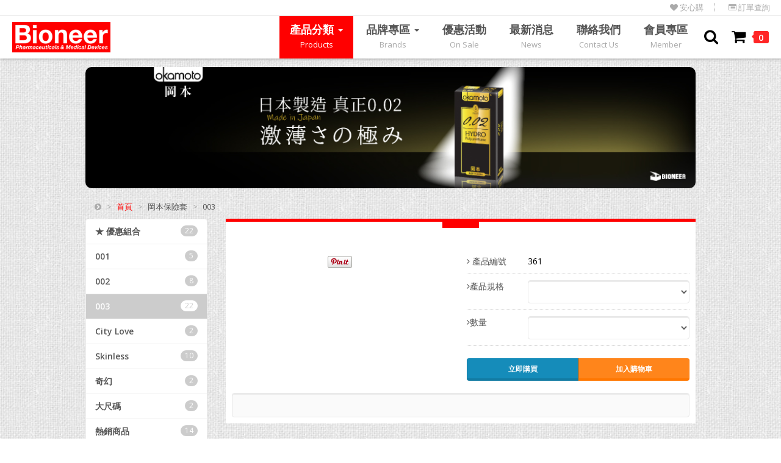

--- FILE ---
content_type: text/html; charset=utf-8
request_url: https://www.bioneer.com.tw/product.aspx?ProductId=361&ProductClassId=9
body_size: 36316
content:


<!DOCTYPE html>
<html>
<head>
      <!--Begin OF AscxMeta -->  
        
  
<!--  meta  -->
   <meta charset="utf-8">
    <meta http-equiv="X-UA-Compatible" content="IE=edge">
    <title>Bioneer 百尼爾｜保險套、醫療用品專賣網 - 岡本/相模/杜蕾斯·凱娜·HARU</title>

    <meta name="author" content="">
    <!--Mobile Only -->
    <meta name="HandheldFriendly" content="true">
    <meta name="MobileOptimized" content="320">
    <meta name="viewport" content="width=device-width, initial-scale=1.0, minimum-scale=1.0, maximum-scale=1.0, user-scalable=no">
    <!--Mobile Only -->
    <link rel="shortcut icon" href="">
    <link href="https://fonts.googleapis.com/css?family=Open+Sans:400,600" rel="stylesheet" type="text/css">
    <link rel="stylesheet" type="text/css" href="https://cdnjs.cloudflare.com/ajax/libs/meyer-reset/2.0/reset.min.css">
    <link rel="stylesheet" href="https://maxcdn.bootstrapcdn.com/font-awesome/4.4.0/css/font-awesome.min.css">
    <link rel="stylesheet" type="text/css" href="assets/css/bootstrap.min.css">
    <link rel="stylesheet" type="text/css" href="assets/css/style.css">
    <!--JS -->
    <script type="text/javascript" src="js/jquery-2.1.4.min.js"></script>
    <script type="text/javascript" src="https://maxcdn.bootstrapcdn.com/bootstrap/3.3.5/js/bootstrap.min.js"></script>
    <script type="text/javascript" src="assets/js/main.js"></script>


 <!--Site_HeadStr -->
<meta name="description" content="Bioneer百尼爾提供岡本保險套、杜蕾斯保險套、相模保險套、凱娜衛生棉條、速可淨漱口水及醫療口罩等醫療器材類商品，並提供宅配貨到付款、超商取貨付款等便利服務，讓您享受快速到貨及隱匿包裝安心購物；也會給予保險套的正確使用方式，醫療用品專賣推薦。" />
<meta name="robots" content="index, follow">
<meta name="revisit-after" content="3 days">
<meta name="rating" content="general">
<meta name="msvalidate.01" content="8B81ED169B579A05902FB50C04054728" />

<!-- Favicon and touch icons -->
<link type="image/x-icon" href="/FileDisk/6/Media/20230426152430461.ico" rel="icon" />
<link type="image/x-icon" href="/FileDisk/6/Media/20230426152430461.ico" rel="shortcut icon" />
<link type="image/x-icon" href="/FileDisk/6/Media/20230426152430461.ico" rel="bookmark" />

<!-- Favicon for Chrome -->
<link rel="icon" type="image/png" sizes="192x192" href="/FileDisk/6/Media/20230426152917334.png" />

<!-- Favicon for Safari Web Clips-->
<link rel="apple-touch-icon-precomposed" href="/xxx/xxx.png" />
<link rel='apple-touch-icon-precomposed' sizes="76x76" href="/FileDisk/6/Media/20230426152917334.png" />
<link rel='apple-touch-icon-precomposed' sizes="114x114" href="/FileDisk/6/Media/20230426152917334.png" />
<link rel='apple-touch-icon-precomposed' sizes="120x120" href="/FileDisk/6/Media/20230426152917334.png" />
<link rel='apple-touch-icon-precomposed' sizes="144x144" href="/FileDisk/6/Media/20230426152917334.png" />
<link rel='apple-touch-icon-precomposed' sizes="152x152" href="/FileDisk/6/Media/20230426152917334.png" />

<!-- Favicon for Win10 Edge -->
<meta name="msapplication-TileImage" content="/FileDisk/6/Media/20230426152917334.png">
<meta name="msapplication-TileColor" content="#226533">

<meta name="google-site-verification" content="D__YahGG2IiP_0fLu7b94EF-nVhoVCFEtUAG0ffYAC8" />
<meta name="google-site-verification" content="m9fvoHlcmhehnUEd08GxTkMjJNwOsst-JgGjemKBHcU" />
<meta name="google-site-verification" content="7ggQjd-4MIrSrq_ch8tQMZqkfhAS7kJwwOPxBp4imEI" />
<script type="text/javascript">var _kmq = _kmq || [];
var _kmk = _kmk || '259abc67131e373a6d45cfcda7610264a98e1885';
function _kms(u){
  setTimeout(function(){
    var d = document, f = d.getElementsByTagName('script')[0],
    s = d.createElement('script');
    s.type = 'text/javascript'; s.async = true; s.src = u;
    f.parentNode.insertBefore(s, f);
  }, 1);
}
_kms('//i.kissmetrics.com/i.js');
_kms('//doug1izaerwt3.cloudfront.net/' + _kmk + '.1.js');
</script>

<div id="fb-root"></div>
<script>(function(d, s, id) {
  var js, fjs = d.getElementsByTagName(s)[0];
  if (d.getElementById(id)) return;
  js = d.createElement(s); js.id = id;
  js.src = "//connect.facebook.net/zh_TW/sdk.js#xfbml=1&version=v2.0";
  fjs.parentNode.insertBefore(js, fjs);
}(document, 'script', 'facebook-jssdk'));</script>

<!-- Kerebro tracking code -->
<script src="//kerebro.com/tracker/newtrack.js"></script>

<!-- Google Tag Manager -->
<script>(function(w,d,s,l,i){w[l]=w[l]||[];w[l].push({'gtm.start':
new Date().getTime(),event:'gtm.js'});var f=d.getElementsByTagName(s)[0],
j=d.createElement(s),dl=l!='dataLayer'?'&l='+l:'';j.async=true;j.src=
'https://www.googletagmanager.com/gtm.js?id='+i+dl;f.parentNode.insertBefore(j,f);
})(window,document,'script','dataLayer','GTM-K736ZN4');</script>
<!-- End Google Tag Manager -->

 <!--Site_Analytics_Code -->
<!-- Global site tag (gtag.js) - Google Analytics -->
<script async src="https://www.googletagmanager.com/gtag/js?id=UA-45524914-1"></script>
<script>
  window.dataLayer = window.dataLayer || [];
  function gtag(){dataLayer.push(arguments);}
  gtag('js', new Date());

  gtag('config', 'UA-45524914-1');
  gtag('config', 'AW-756855907');

</script>








<!--  /meta  -->


    
      <!-- End of AscxMeta --> 

         <!--JS -->
<script type="text/javascript" src="assets/js/imagezoom.js"></script>
<script type="text/javascript" src="assets/js/product.js"></script>

      <!--Begin OF FBCode -->  
        
<!-- begin of FBCode -->


<!-- End of FBCode -->
    
      <!-- End of FBCode --> 

 <script>
    

     // 標記
     $(document).ready(function () {         
         $("#menu1").eq(0).attr("class", "dropdown active");
     });

  </script>
<title>

</title></head>
<body>


    <div class="header">
     <!--Begin OF header -->  
        

  <!--  header  -->
   
        <div class="top">
             <!--BEGIN OF ltOnline -->
            
             <!--End OF ltOnline -->
            <a href="SafeBuy.aspx"><i class="fa fa-heart"></i> 安心購</a>
            <a href="member2.aspx"><i class="fa fa-list-alt"></i> 訂單查詢</a>
        </div>
        <a href="index.aspx" class="logo">Bioneer 百尼爾</a>
        <fieldset class="bars">
            <input type="checkbox" id="bars">
            <label onclick="toggle_visibility('menu');" for="bars"><i class="fa fa-bars"></i></label>
        </fieldset>
        <fieldset id="div_SmallCart" >
            <span class="number">0</span>
<input type="checkbox" id="cart">
<label for="cart"><i class="fa fa-shopping-cart"></i></label>
<div class="cart-list">
    <table class="table table-striped table-hover ">
        <tbody>
            <tr>
            <td colspan="2">商品金額總計</td>
            <td>$0</td>
            </tr>
        </tbody>
    </table>
    <center><a href="Cart.aspx" class="btn btn-danger btn-sm">開始結帳</a></center>
</div>

            
        </fieldset>
        <fieldset class="search">
            <input type="checkbox" id="search">
            <label for="search"><i class="fa fa-search"></i></label>
            <input type="text" id="tdSearch" class="form-control" placeholder="搜尋關鍵字" onkeydown="if (event.keyCode==13){GoSearch();return false;}">
            <label for="search" class="close"><i class="fa fa-times-circle"></i></label>
        </fieldset>
        <ul class="menu" id="menu">
            <li class="dropdown" id="menu1">
                <a href="javascript:" class="dropdown-toggle" data-toggle="dropdown" role="button" aria-expanded="false">產品分類 <span class="caret"></span><strong>Products</strong></a>
                <ul class="dropdown-menu" role="menu">
                    <!-- ltProduct_Class 開始 -->
                    <li><a href="product-list.aspx?ProductClassId=124"> 🔥雙11大促</a></li>
<li><a href="product-list.aspx?ProductClassId=30"> 🔥量販組合優惠區</a></li>
<li><a href="product-list.aspx?ProductClassId=8"> 岡本保險套</a></li>
<li><a href="product-list.aspx?ProductClassId=78"> 相模保險套</a></li>
<li><a href="product-list.aspx?ProductClassId=126"> Haru保險套</a></li>
<li><a href="product-list.aspx?ProductClassId=122"> HARU大麻潤滑液</a></li>
<li><a href="product-list.aspx?ProductClassId=33"> 杜蕾斯保險套</a></li>
<li><a href="product-list.aspx?ProductClassId=147"> 保險套專區</a></li>
<li><a href="product-list.aspx?ProductClassId=71"> 情趣用品</a></li>
<li><a href="product-list.aspx?ProductClassId=25"> 💦精選潤滑&高潮液</a></li>
<li><a href="product-list.aspx?ProductClassId=150"> 風味口交液</a></li>
<li><a href="product-list.aspx?ProductClassId=151"> 廁所香氛噴霧</a></li>
<li><a href="product-list.aspx?ProductClassId=152"> 衛生棉條</a></li>
<li><a href="product-list.aspx?ProductClassId=1"> 醫用品專區</a></li>
<li><a href="product-list.aspx?ProductClassId=35"> 口腔保健</a></li>
<li><a href="product-list.aspx?ProductClassId=93"> 德國博依 beurer</a></li>
<li><a href="product-list.aspx?ProductClassId=156"> 男生飛起來</a></li>
<li><a href="product-list.aspx?ProductClassId=206"> GPRO人肌系列</a></li>
<li><a href="product-list.aspx?ProductClassId=207"> TENGA iroha+ 專區</a></li>
        			
                    <!-- ltProduct_Class 結束 -->

                </ul>
            </li>
            <li class="dropdown" id="menu2">
                <a href="javascript:" class="dropdown-toggle" data-toggle="dropdown" role="button" aria-expanded="false">品牌專區 <span class="caret"></span><strong>Brands</strong></a>
                <ul class="dropdown-menu" role="menu">
                    <!-- ltShop_Brand_Class 開始 -->
                    <li><a href="Brand-list.aspx?Brand_ID=18"> 含春 HARU</a></li>
<li><a href="Brand-list.aspx?Brand_ID=3"> 岡本 okamoto</a></li>
<li><a href="Brand-list.aspx?Brand_ID=8"> 相模 Sagami</a></li>
<li><a href="Brand-list.aspx?Brand_ID=9"> 杜蕾斯 durex</a></li>
<li><a href="Brand-list.aspx?Brand_ID=4"> 凱娜 KiraKira</a></li>
<li><a href="Brand-list.aspx?Brand_ID=11"> 速可淨 Scodyl</a></li>
<li><a href="Brand-list.aspx?Brand_ID=12"> 德國博依 beurer</a></li>
<li><a href="Brand-list.aspx?Brand_ID=7"> 給力貼 PowerMax</a></li>
<li><a href="Brand-list.aspx?Brand_ID=15"> 速口舒 NanoSigma</a></li>
<li><a href="Brand-list.aspx?Brand_ID=2"> 百尼爾 Bioneer</a></li>
<li><a href="Brand-list.aspx?Brand_ID=17"> Play&Joy</a></li>
<li><a href="Brand-list.aspx?Brand_ID=13"> 好貼 HAOTIE</a></li>
<li><a href="Brand-list.aspx?Brand_ID=19"> 男魂 NAN HUN</a></li>
<li><a href="Brand-list.aspx?Brand_ID=20"> G-PRO PROJECT</a></li>
<li><a href="Brand-list.aspx?Brand_ID=21"> TENGA</a></li>
        			
                    <!-- ltShop_Brand_Class 結束 -->

                </ul>
            </li>
            <li><a href="Sale-list.aspx" id="menu3">優惠活動<strong>On Sale</strong></a></li>
            <li><a href="NewsList.aspx" id="menu4">最新消息<strong>News</strong></a></li>
            <li><a href="contact.aspx" id="menu5">聯絡我們<strong>Contact Us</strong></a></li>
            <li><a href="member1.aspx" id="menu6">會員專區<strong>Member</strong></a></li>
        </ul>
        <br clear="both">
   

      <script>

          function GoSearch(TDid) {
              //var _tdSearchTeacher = document.getElementById("tdSearchTeacher");
              var _tdSearch = $("#tdSearch").val();
              window.location.replace("Search.aspx?Keyword=" + _tdSearch + "");
             
          }
                    
      </script>
<!--  /header  -->


    
      <!-- End of header -->
    </div>


        <div class="wrapper">
        <div class="main">
            
            <img src="FileDisk/6/Banner/20210716133316057.jpg" class="top-img" >
            <ul class="breadcrumb">
                <li><i class="fa fa-chevron-circle-right"></i></li>
                <li class="active"><a href="index.aspx">首頁</a></li>
                 <li class="active">岡本保險套</li> <li class="active">003</li>
            </ul>
            <div class="left">
                <label class="product-menu btn btn-info" for="product-menu">產品分類：<i class="fa fa-list"></i></label>
                <input type="checkbox" id="product-menu">
                <div class="list-group">
                    <!-- 左欄位開始 -->
                    <a href="product-list.aspx?ProductClassId=15" Class="list-group-item " > <span Class="badge">22</span> ★ 優惠組合</a>
<a href="product-list.aspx?ProductClassId=119" Class="list-group-item " > <span Class="badge">5</span> 001</a>
<a href="product-list.aspx?ProductClassId=10" Class="list-group-item " > <span Class="badge">8</span> 002</a>
<a href="product-list.aspx?ProductClassId=9" Class="list-group-item active" > <span Class="badge">22</span> 003</a>
<a href="product-list.aspx?ProductClassId=32" Class="list-group-item " > <span Class="badge">2</span> City Love</a>
<a href="product-list.aspx?ProductClassId=51" Class="list-group-item " > <span Class="badge">10</span> Skinless</a>
<a href="product-list.aspx?ProductClassId=12" Class="list-group-item " > <span Class="badge">2</span> 奇幻</a>
<a href="product-list.aspx?ProductClassId=76" Class="list-group-item " > <span Class="badge">2</span> 大尺碼</a>
<a href="product-list.aspx?ProductClassId=21" Class="list-group-item " > <span Class="badge">14</span> 熱銷商品</a>

                    <!-- 左欄位結束 -->

                </div>
            </div>
            <div class="right">
                <form method="post" action="./product.aspx?ProductId=361&amp;ProductClassId=9" id="form3">
<div class="aspNetHidden">
<input type="hidden" name="__VIEWSTATE" id="__VIEWSTATE" value="hfzbcBK1lVoHqRIYSYBPiQSqiLu+K5mLJiNyVRdmTeD0BpCH2wmyBS5/jvBE8OWXkyXxXG7cG5ahjGRb/CjVdEjzwPX1u9TdX/YSSU4MQsTMsYshYs1z8OE6vYqFulRon1EIJ71kgD8jlXmUb0pNr1HJNZAESZWYLsyUm050tvcuu82h/pXtYrOPHv6lrbM/DrCgwlrr/tkM8QV5CmBQtgCEiZ6GhxiEnveLVPnIWBR69yIYIrQ+9UxI2T2nJ+l6HmeHr8J6LnwTTeLcG8owpAdTa1yUnMMzxikdfVr302Ns1wyAhdL35QV6T/UZz/KAoHzItgRQ0TZJsmjqDfUtKiZ3CN9YUR8xLYUpLd/K+MGkyn87a5iCuUL3B9C+1bkGrmGVFYaalWBYQP6cylvqAmCGG3Ww0El+t4v0dQbZzd8DptRdr45BGn4gHf0Bjx8bLZnqBXKDz7KVH4jdqTOgTcADv+KdUqXHpetiH8co8j3o2k5QE6wVQ7bYmT4tYNIEl/GIiArW4pGmZKcL2ahXqeAvEbX5EFLe87S/rrGVMj52g5pjnd0lInx/2GkG2QNdHKjxWPcRINTIG+cell9HS5338Bqd9UXBu1Sn0W7WutKZVHzD8AHhLk3wRXw8td6tZaQIqc/hzvQTNU7VNnaz5LpU/[base64]/hMPo9WeeSLFDxCyXeD/wBfpDgMAtVx6zZ+AZh+byTaBPAAV1Tm9CdcGvEfvLTmFjY+Bk3c77UJ78G2gImVdDL6IKng4mnWQQ8YzL8CK116r+KSd7zX+H4x8FRRo6ddhDQJj8u7gyVdNY9Zvb0wJU2DGsTHeJhgXVJ4TU89SeoxloEnyfmuECL5D/uTZ63d1P1dR0So/3zh38uLA1s5NdLBvBUXRMeMnI/[base64]/5AaYoLrhX9lNPhHsD7UO4AdrNS2yVxyI6wrAuoXIgbxN9voxU+HhvEDg0Bo19+UfoF5YSylpmQpFqkPWBE4QnrRVEa4xu5yvK78qaHU8ziN1g4z+5ceph1HIQ5IWvaAoWUxnlOnC0EBzLjjUkqVY2HBhnBf/LL8MPVZLDRnGw4E8zitlqyz5W5sN60M+CRPnAVBi3hHhX6N5Hm78kjY2lRKtR/o/ae0ccEwlY4mHOuw+BhTcBvMcdjWIoeB5gl5L/vz8gsOS6TdonuQa3HGUjIBI+smNs5amSx2c2JhTKcvGI20mVRw6reKErA3QUfpTkYAZWJ7hfJ4Pk2+7PS02L7DSAhtb1guCGbeiRlwkZRLG+5Db4yVpC95Oz/CMpjR4iAIJUAqKFXIiYxDSyudJD4R5B2Dw3zFhgDTf5a1DdjH1dRqWpacHi/JB3PxJywwkvouXUHo4yBbc1p2lf5AeuFyuW/hN9McB+WJZ7F5kBj3JVhsFjwmBkEr27GZThEZmAGB6Q5UZZGauzej8qrfrYHIt6nWqAisgwGAyen/liEs0Ma+osVqDlI5J0NACCCLEFmU32HaPEiOLEVUF/XaF8jRBGIzm01L2MI8oDQDBVHX3OtXjjVdGevlVCnEH1LHLdioMit+u77pc/btlfV7PNxhJj8jc5fCpcXXD+N3739KPqkp8mDZWuI+cWWKxpK9vA68UntZd1K+XBRojmvCPcE0XlaVlb2RgLZxt1ivtg+cZC8jPcrH6d8g94Va8VEP/n0nH/eCgVd+0RtUMHCy4gGaar/z7oKG90utPCzljpzLKLmZ/o8Ne0S2Q8NX5spIId67+JBBFECzp5otFyCcpjhQa1h3Tl12UPvWtAYas0AeyNLm2Fb6Lhxwwc9c9XtPJ2cNoXyoPJOLSMs57/TnyMfrI09aH5fSL4NEJ3clzs20dsYUoSkQUiWmKZTORz9eyi08TgRSomas10qMOh/JgjdRYIahDcy8hxCGu/r8Es4LGMYOW2EvlkPw4lS8J4hwtum1oIDHa4k9SeIZGSBUts6wNrgmrw0Rh/q/oQcDfiI5TCKNOwYeNKiEQb6ztO55/7Pa99Ga5UjQnpvle/yXxUiQBCgHWc71CGv3MXrDwgWsjzSiVCJuGl46BQ1X3p2/PIizvmmndj3OCRrcfvAbbzA85cdt+8MATWosHIJUQKlJTnTjPgUE0e0r02QLygyyPscV7CBxTg7MF3XrFKb4+RnQ+NoAizhd2zcg/wUzXzYn6b/Xwc+nzeVDVp6CsEqJ/yROuxy5foklyOvXaZfSjGHgTCIqSrghmByq5BLd75Y4KWUd8qMtRHHeoqs/8OtuJEAMGKi/sUc0Ds+amOqcIregwsXdPK/LxV1DnTDKOohuKC4G/[base64]/7a0zAeuTMW1fC+mcU7wihC2RmS5ZlQZjWFQ4+1lkCtny8Qxt8Bqd+PndYv6DG2Ap4exAfulDMbUbBCqDaOyvEezbhg8xATbXZwvVf6dh2b/[base64]/o6Ep5326ONklQjyVWvAWzOdGXDxDqEqcN/SDF3TYg0O+AR4XaVgAvtta5FV107e+RD0riuF0CdzsCV005gV/aUtzHrnE2Fm9AyMQlBgQOmgcfLd8rCrCRs/sVzvPu856GnrNh6Rji1fUvanbscgxgH8Zfqe0oRPNbcJJ9Bd1yH3mFvbvXSTOZzCPSq7BzM7PNQbkNJrHIyRZczqXGz3csAXaonZK43cJG+16lf3j5qnRhtUhv8fx1wRkif4Izp0Mr3lwtOTR/IdbUUs5l/eMpqUIJGhfgDEIgAF00YFtlma0bf1mIDw5UO6DkJcvLlr2PIs2SB6Brge0NfmL5mE5Eos98GS9bJ8/q2O48NT/NrsRtlfrAnhSK+/MHBPjX4gCgbLvaT3GnXGLwqzQmrcC6/e84uoH/O+ozLkRHvFjpdcuUBOlCraJsUum32sq0hsHV8Ano8Qj6K9IAYe22d+q+uiE0L3+0sQSLrIXWIJF+0x7NZfAMHZdCJjQxMyxzwVQW7pnx5LZI7lRR1iOrH5knEUaX1jn5IJ2UTyLbedkaxpCew8GjQ2QFZkdEu/3Fs1WofTLZlF5QVHDPS/qh8g44r+VSS1oe+/e1/1hwb41BPKy3AYOw6AXH0gn7/R6nnJwaJvNUlG8G2pIAj5eK6MTKcQ0G6ByIpSl8OAAWdvBrWeVDQ80AtDD8sD79WUNaDjRzj6Ei7NMa/GmXgQzd6UJwUPlY75R0u57AurCw4fFNg5kRJET3Ivzku7a0Sfl+sL167OUmpPDrKmW56I3IsQAGmtsE0p/Cc3Cw4ZG7AXD3ctH0i2uIHbf1H6RjiEiB/JueytAwjFKYvGzaGtKy9h45vE/jR9WmPHwVzozbvkxoGX2wSqzlX6QqojaZZHNxiw5euJi9EWS/BQ9ZiVijoQERrovwkwNoWt4ez0/A3mGlWpj9D3Izc/4GqApLhYEoRmKduzAcnEOrVMRYYIut2wXn2C+rpmu/4W4WmMwxliy+juQJ5H/af+bX/+x8TnCsynMdBCFQ9ztvGNB2cSV52z6DeUZcZAeLGYtAp0SZGVuFO6/2A4jEUhXcreCcNfkB/nYDlBCSasLA3JwKKJdMfYkma9ZKJTDZWpRNieMNb16r2/dmsi3dNNQUgB72LvCqmC0p0dQYpmEhrxx3L6UFn8llNW3AuwEGp2Fy3td9bNNkJmZhvVTy/ovl8GT9ZQPTTwxIyd6y/LMW18PVq1inIkfmyWpbYbj9rmJtpVf0HLxyulaEgo+kc/Jc1sTr3vHE/DOjs9QO2ykYrNsMpGvgcJJnrc8geWGCEpDdgH7PuwZGRgAuh15oWrP3fnZX7GS4BLz/2K++d8P7zEo6Y4PCUkquDg/0/TD/dJfPabGy5BCVXn4hYM7eVXHSggpIFO2XA6K7UCU9cxAUg8vAUoEEBSN+Fo/NabwL2l6b9VZhv/MDBbqHCCpO3r2CzSAcolMPmlgog3YiPTRpcHrolPBp0HO2jZn/kVSNCNlgO6bqsK/O+/1irTqfajcZ3xhfc6dF6ahMIXbrYlqOauJiZF1uLoikYRc6s1yuGEkoeGcmdOCJaGuU1dF/rEL3IbPBc77Hc0THdQZSTturJlgRJPaMzzjWzWYS4cyTnGwzMPx9bLfGXoQXSc+zaKK4pzCfvogW5BsqXIJ8YUd+ImnYkrQfYc3dC5nrua+tf/y90ma+TNAM/YwiajOJtKS+KJH3tk6ku5+D1xYR/FxCFz/vATThIY+i2ldglF4luy3FT/RpoCgzmvSjrK5cqA4id+nxWdbDMHyFoVIvt8kpLzjoEzBTMBSwPDnBciV3oPgmpDNiUP6gAcoASkWuXTAGA/lntFxLWYCPhH8cUItorgODigv78STjhvSdxeM4st/X7ndh0iH4l2AOTxYUvijTVjLGIfoccxApEgUhFITdKpZokGT4i8ky+whlld8CALbG77e8k3SWi+Pm4/iO+dnvAr0Wrh8eA07/CqxX9vliUGSbgBJlyWzEXkeWW5oIkWSCCe9uBGAldkAns1Fyou4m6FoxFtSXpTgU4Mv0kTsUzP5RsdZkEz77A8Shk9F7lKTKW6JCX5qfuETVX6YDrUQ1y+t6HVzf9sI4kOJVRWu/+JW1A5ZuU2Yj1LWl/1kA0IRFLFZLAo/R/6Fu61eB1Jvf63ex/ZXqp6gd0ZjXxIpyv0jnY9uQnfzmykr63pPlh0huEDogTcgAinnVYmaz7YyXx5/CJQPwwXQGgQ7w+Vw1BLFNTG3b3rWV79fobbDIXhzGMJdkeXl2kNTU8neGKImcYACKA3VkaO50DUvWWHDXTGVizuLYZct3S+rIs6/HgHSptMDMilD4GLjnxF5Ah0o4C/T+gDOJAYFH1miJ753U88mYEmNAlvsjdw4Kc6Ra/k41h48UjsrHtis58+gfw3zSeBvnvlLpo+kssLhY2f1x1LvtpwPpUQc0jecVX+ZMbTIH4Uwpanbho2wYaO34tguWLow+WBhIobrHtrfW9s4LEjQjb8dILCEUVWOPR0g7heSv9Lu6WHm7n8cfxcwJoYt1u/tBLtS1AqC6LCJ0ZiClv1VIZYrsDZqqKCqAQOr1frtb+FidQZYwLovgJ7m2klyQXk8ndOQelIR0gwy5XDLZTFCe/K6+EzpdaKuV8Ak4qw1XnkdbnNiBJhF6/8piAMXAyaZHPVvXONIHP0z5wb6DmNExiJfuuhpYcN2/UkWcoCOfzUcYYDNc2K77biq5XuX9ck4HBdejr7693YVcUlPKV3NmJBt1fAXgfxCzOHO1deEQAc6XZhcJD0F3Jikj2EUMlwQdL3RKJPo2b+k1Uogu9j5GLVTw41v7BVyt543gD4sAQyDd/qnTY5yj5MIq4G+orwZZkIawo3eOFGmHQdvEAcN6xodp7h8wBfolXP22aO/afBbWgE4T8jxp1owjb4Nvjze5IrvLGoYWT6OazvSt59SJaaTuo+li8LkQldVrk7MiJKMyy09MuIUwObQf3rg0jl+22ATjBVQUhIuUPyvMu6IYk66AtItZ5jPxwsdndHEXQaAtHbTpbGz13/v+sZ4XmOj63SxGRM7VnuleZV4IpXeDOaA6I9Lw6CwbxASPGJAszDeMyd0TDh+2flFG5Uto4FerQnWrlYuSdjsulR/m2xXEqrDvnN4iOOCoGOvfuFbmqf9D1a8B+Z6DvaB3UHSdr5HGy7o+u51GIPXR2eym9Oq723vGkfXTBa/MgQvCi+G9nZbF2ojvfIt27Tf8wnKIO4fbqFV0VO3BrbDCsKa4rbvyf49EYowflYhkz5tXJ218S9YA0Y49h44sjbvzMuQAWYWtLsVCQCcrZZYYoNYmziKWh2/lR4mjOZp1GjI+MLnyxCrVhoPtD7e3R2CoM3mwfkIR3NWUXl5ZlBSRE25ZRsO/vEnyj57xbU0gNzUnPS/UXeR8DkdJ1xVobyFRhSUv/dzRRvlTZRgyFrffHwCJ7cA+JYCFt29CxWrv7X2CMR8gq8BxfANR+WUoKxhEB2W41jqD00bhJkAqLJ/Nqplqotg8Qde6TkBHmaXRt49oSi29e8xwSKZap/HK41y68mw2ksP3NY2B1au2eypztfXzC3Z2rOTtPP31AYUi0xRIC2qMzxDF684zT/r5KOC7kikSV9t5sAZPyYiM8nKBDcaNkN5QKJWeuwbZnRbijtWJDJWmwtqzp2Yv24rS4rXiTQB/DAogzDF/rZdI9Q9Xmfi8xJLqtjQROHfn2tglSOOiAAd0CLPIOw2BZ41GPvOXmUMvD3PdFG62KoaJzlAFcJ4W5+KqyGQgNNPKl21pa7me10SMfuOBbf9MxI+eLENPhIRh/elyLABZS7ZyU6jm+/cTf2JAPdItjkiUbGSwzVwp0g7yVpeWod4poml2FKBv9sOP26ColmUC/a5YdW5AolJRAq4VWjhNj9vibLBisRH+aR4d4ognztj4V+87fg/[base64]/Zlsuk/WKI6009v5c/LeJODgAJV5DedzEq9BwNy2lAdG8bmx5tbx5UXnCubMGskz5evKagqGNos6OdWPz8kW3rBRv2ZZEl+Dh4KM6LVKepW+U9kOJRQXmj38R3V2Y6NJEottQfZiDqurRsEtZPLgpNLbAj3W6ZXGOWXYmdJ91M6+DKSdzNazrgbp+VwUsjvywyfRgKIFlgwh8/GEsVv0xQj9CIiIgoyeQWq+LX9HXW6Bo5+91LS0U6kK2YtNUs+q2wat5fDZ5qYx7XmnB9Li8JRyfNUo8F21zEmPlDichQjIsFmDdpnVK9CmK0ZEpPCXUcyG59ForerwxyZJwe4d0rlYq3l2+d87In9Q0sAT5EzE/M8bKR5LiJIZrySdpE0o5KwgfIDOt3HjCc3x6aIRZrlFiB4iYCHgGB6jDgJcfFZNWIKqyNLnxJljPhQwAJGClI4wT6x1eeLF5+jrBjrqPx3Mg4eJ6jym9zxu4/ggUC1wKBHL5fnq1RO/uP2D+H+L6jHjOPXI2hHFaRiIRvW/ZMatBmV3YkwaLDGpFnoU3z/[base64]/nd+KOrGOFcUSIR8MYtjt1c+2Avneomgusl0bZd4R5ilaP95qWoikNMU/cDHsLt/W5aHi5R/VROIsf2c3RR8iWmqsP245u5T0vOzcTAr46gP3BTM1YIJu03zdACbVajZD8o2q4ksZ7+WocD7kVU27Sq11IAS09QB2N1xtUI/xD7baEkGS02sWl6y35+w5KWHXioBPVaBsuZrniwZpN5aNfIvuq+9ZU4Z5llXp2/[base64]/hn3D6Q8kclnCLIIwOzMafKVxld3w2Z5U4/rW71hD93UwgSJJ3IG888WkwUyix2ElWVtjK3gCy2aVbZ1PEoOcU7Rh7V1GSf5HcqhzJvEnzCdNS0G39a7+yq3Ia4Ocn5InF538pS6pfAYPNFsiJg5WOfMPxAP78ffZsrp0UYz3OFhOmNWOPwaRzJH5chDY0/[base64]/asq+ikmbpAtlPuBWEZZTWVAKWbAQmugyyNpGZNMbliflck4x1gdZ7zy8Kf6wp/jzs7ZvBOTOLij+NavI2ScnHnvIH/Kf9CxIy1YZiNBUarzutafHTXjJe7L27cy2wrF8vKKmiIeiTLaCwKs3CNNBVTfzaonov7wqEn9XuKpVZue+ImXGAT7rQhAjDr8wNN/86RxDiq3VEKuce+XeKsVAi7A93HgCuBEbrLHoGx/mirK55A5jDH9ziB5CLD8Gy+U2hrfErQ9V6BG9t7fWDRd55qwpv66LvMOREQVjVx/[base64]/q/v8UzMef2PFP9+Faf1/dXaj33YC7Nx8udeWzi4EYbjCQAotTxMaEWb8VqZgwSqCBkYkC0KYT6WjwSBmDa/9Xh3Jf+YGc96SLY644is58u8LXcvTXBsZsr+611qEcjyTzUgklDFgPLr1AbDMpE9YyMGh1fLSWfNoWRDHqcEgjguhmrcJ+qsPrT2RIv7ikEfLYFQbx7ORTQXWu0hrEI9A3wvnG31qnidce+lW3kRV17Plc9wjfW+VeRbxxCsnPi8YW7kRJBuP/lLWw8u+m4Cu5SbrESPoesWx8iiReywqmL0fn5gtSnyIsLXrKw++FM7U+88b601/Iro07PTPg8IoJ4AWn73SPSdgzFY2lVykYH8YgGEadnswGTTFwlRT3R/08MP0DZw9ZgdlC0ieSsJgSNymrQKOw0FMmAWpNEb4ruGiZdNCi8JoVvDVsLjtT2x7rpdOF9K7jneTbpMiqbXoy15zpp5LZur32dO2SPSCYqaWUIdhEnDpsXju+uMfgG3Csog8hVF8+Ridrg4vFqScfN1+InWeJDKqQuVDEakSiJiDdzEeroDzcEb2GXZBrK5/EBxW8D0ukSuglEYJCxp3HgFUFuW4I4t/wl4sz/8NkB+dPb2hbTwkT5oIS0kxKZxnFu0JLUM8qN4lAW4Su/gNklv5FJrCn/5RcSY+geqNw11Zvx4UhcBpQiECejKuizG+fHXfECqLNCvUF8i06Y2EyXPPaoLRxO8YD541O0slMUYYpqP6Z57ZklzEN2zoCPaZs2xmg3/dTz/UBTQtzUIZUBwhOKNvi+UeQw2w/at2hW/RMtE5IUV8eQ0yuJyG+Q1QHL3sTeMxJoxaEW/bZTWHeW8zCGTnkExoLJljpRiIIh2hysg9QP9d/Ymv0GcELaDP8SVwi4EDcS1g4NspuMsCLpcKm2zEJ8KeJtjBZH17u2Bo7rdncjfg/ZVePIX+lpeVDbycxX81sp/lj4FYbJGUL3d2x9hL0rZsiSZXQ1kDE+DhJOO+aFekdy7p493mFEVPhkfIEPFBraxFAZRBpTPBf+lgZORekbkH3/OuSCoO0KdE2mLhkADJBjX+rI5u6XpuD/v9aaFG5BNjKByxQrnIMga0nir5DfmHkeZ5lkYNk6Ry0Lrj0kouk4GJr1E3QWOEWlX7VC4b34hgbFzuyuSsTUb/dStIFApEUpNn50/bXf6qQxehmDD/UE8veu27SrpVKqvh6W4lT1PwHkPD/YRBPF/VQwO9QJLoD2DRzbUmcrwyY45+ujRBOd5feM5Z2jexKS0TuxPXoe4zhRyjocsBGLJGAffwVFPgH16GAos5sGzYaB5Y62yvtbcHVHsDJmquut1/4tFdR4oAu0q9oCcPUiSXRCX7VrSalDwUZ3pqpW2SUq3SArewZaNK+2vSQdaEAFqKluSz6j/XIjDMVgAn4LK+k1/pLKzxc29Bzt9rCjKyLmE1b5tVHLip/spJ8Y/0e1JOZkbwJeKe3mPiu3v/vredOvYuPK/qTMo7fcnLTLN4wB6Z1LIu29O6TLv6N/SYnWrUpy1l2w6PYPwrEqly3besIS9iZn9acM9Tlbnmj2vfu9o2tJX5d0BTluFtWUUY2DTKoKWeYLczJgYNsRMuvIxmxIU+XY0F1JadwJLgl61wQGXZ/pQ7Y6ltVQA/45azFJQjxaUXlSBxjzmy4Miy6VvXImnpv8sAeJbusXpyGe48ewhTa0BEhpyNERWJEDlTVWFpaaNRU3V+6whSgayvXOYNi3JseiN8ql+hkX1YW4f3VkK98W26c8bWBRJEDHm7WWGCtjlRMlcPRMLmm512Ep3AbecPpgE2wVfG6IHRuu4rMngQueuP/x6w7DsyE1S25vbBcmiRGADjMHjoUYpdgIW3vTq/aVFrfmYke3IMxz9U210byDFMX3gx+AIPT+uDGymuU1A6FoPEts+e8hsb38FU00JBHcG5ckqzIb1uWX6Lz90x43oBavdrnpCG5eqFz/yISlbBxnqC3JWGPkhCUZeU4SMQYc2LsirpYOX8aLUW8jybY0oJ8Fnz7RihUkv1loNu2aLiC8VGI+Uoi2ldHMJVY2eQKAEx+3sePy2IntUkb0DGhKApUrFBj2FuNtLo5gP2sEAl+q+/TXbgC3dIFpVyq9nHYxIZm84uhKEBnMGV+40/n9dOTIxiSzqBeK/3xZpBFFkUgvD7bbi5wKPmsBQNlopI+lfarCo2DSs407VqeCvRnPEKzZIOuPswoRwE/I89yJWFfV1HT6M01B60JykHzC5h4W1tmG5Z/rKj6x6/qTzRD9xwxH+vhZt7HwRPOxFq6mmLZPriIsKcXSslD6Awss2UoU3gWhHKEHMm8hw//DWbyUtJ/b0IuJfYUnsvkWwIfvEuisY6oxqFmSAAtCXGImvnZc10ffegh59hU8YEg9lhWIBv4SbRJPUI+AggMHrpdcQZuGm3lfF0EDubWlCQHNAsf3/76ToDhx78XgSKsrhbToLtzKibZldq0v9x4qbJCMZxQCaizcMyo66vqBhV/UvZEC/Mq5lbtde9wkD9DzQDOmW4/gmsg+02L4nSw37ROM1p5IDgQcHZm4WZDC/rdb3wbKeC7J44aFpOUdHS/ubxqb9wAywZOzXv7wsZT1c/ly2XIBOJWlena1JkIoorpxOAigdEJW2FnS7hWcM6eXo2dQhifovPvwxovl0MsppTZ/3lUL+xNsJBckHIQDKWgPbxXtXqA465A5lrctOfNQLUKpWSoZvyudYLZ/9RCNwo5ZmOIsj//KkvN5rQUsMCsc/HuZBG+4e+4fdY8JOD+zTdFhJrYusZfiZ61BbwlceQGpkCsC1SSjbb2iXf1IEaoercLzwP8Vu9URFJ1lACj9bDwx5WPCR9wnD0NFRt5w/ws12/k0APrCtfmzw4TCACppDzNPYDFziwutBuHR8qXbASOz0qNnc0Hjc66OmZNXuDlWeQGBjDTRAHV6XFbyysZLmDrj6IFILhdknrUd4EYIEwVe3ZXEd+wl88CDL2ahv8gLKbVXftDewBagZM6STOOo1I1evoaD1gkAx/kFWR1AQqtbWZyxznJFUjYvBFoXd7Sgn6oZ50WTMeeTLeZrXZsoJ+dPKe7criSyHrRwY0iKzPKD5Eb1Gc/mJQ5FoFKAKJLgmxnJa4PYPW6LUJLtWgtDksXZSx5dRMrP8l4cq1lfcTpYOjyoDi5GHIwOC6jv6w/r1mBtT3G8MpzMrSh1kTqiKKteXKnEszOetxKTPJ8bRbPpJqH8mbfVZap0MQsCk7Y2drbFg2qjpv0Z3Ec7gizmETEIosJZVhbgFinWYHZ3iES7nX/1aH2SNqUWxReizOeHhaut7kIPZaaEjXZC95K9giwwbAxIfOYXo/9r8ITVPq5e3uK9oNzWU+/9qybGBHzFM0CzRpQD62oYq5NekY+m5u9GKUS+MbmiOClHb8CfcIZDZLymfpBzDl1p0lJJtbrGwXqXZT9n5J2zmMXdE3Emx7WuhCu7Dvq2lQ7hhtAEIu2xXSRn3ZiRfejB7rwS4Tl1SaBjKWQ5UFMF7/KkScg4OiJXYnhwrOKt6+AklUPBjH3O1RFu9OhygTi+PEhbZsrGuyvPgSZcW9jvSj31jnmfoLrSkQv7iBQ5ovUeLSDuxmyjas8fWk9CMrlUF1Yuf3XuQTZDDNV+X00Xksv7N9SmbG45IAdbhvx15M1zObT32bTQTpJKjG3Cal5V+WP031dZNctm451dGs7Jo/Iwudm+6Pi2swED786d8LwyZ9FPiPD8lLA+owagi5QZo0G7hrTQi2DNp14eCV2l+jy63CS59OozStozIlqipc+b8Ecc6KGOKyk5YjtIuBq7MP1wXNVDl1ThLnvvKritaYca+FiW+66Q84JR8JZW7tgyvDD3noKRHMJEllfKo13a/RNH1XVrR4wSZrDJGk9bQzswya09SYzAXjSHafI9EBqcqr" />
</div>

<div class="aspNetHidden">

	<input type="hidden" name="__VIEWSTATEGENERATOR" id="__VIEWSTATEGENERATOR" value="986F59E2" />
</div>
           
                    <center><span class="title"></span></center>
                    <div class="product-half">
                        <!-- ltProduct_Pic 開始 -->
                        
                        <!-- ltProduct_Pic 結束 -->

                        


                        <div class="sharebtn">
                            <div class="fb-share-button" data-href="http://www.bioneer.com.tw/" data-layout="button_count"></div>
                            <div class="g-plusone" data-size="standard"></div>
                            <div class="pinit"><a data-pin-do="buttonPin" href="https://www.pinterest.com/pin/create/button/?url=http%3A%2F%2Fwww.bioneer.com.tw%2F&media=https%3A%2F%2Ffarm8.staticflickr.com%2F7027%2F6851755809_df5b2051c9_z.jpg&description=Next%20stop%3A%20Pinterest">
                                <img src="http://assets.pinterest.com/images/pidgets/pinit_fg_en_rect_gray_20.png" /></a></div>
                        </div>
                    </div>
                    <div class="product-half">
                        <div class="product-form">
                        <fieldset>
                            <label><i class="fa fa-angle-right"></i> 產品編號</label>
                            <span>361</span>
                        </fieldset>

                            <!-- ltProduct_info 開始 -->
                            
                            <!-- ltProduct_info 結束 -->


                            
                            <fieldset>
                                <label><i class="fa fa-angle-right"></i>產品規格</label>
                                <span>
                                    <select name="ddlProductItem" id="ddlProductItem" class="form-control">

</select>

                                    
                                </span>
                            </fieldset>
                            <fieldset>
                                <label><i class="fa fa-angle-right"></i>數量</label>
                                <span>
                                    <select name="ddlSales_Volume" id="ddlSales_Volume" class="form-control">

</select>

                                </span>
                            </fieldset>
                            <br>
                            <div class="btn-group btn-group-justified">
                                <a href="javascript:AddCart(true);" class="btn btn-primary">立即購買</a>
                                <a href="javascript:AddCart(false);" class="btn btn-warning">加入購物車</a>
                            </div>
                        </div>
                    </div>
                    <br clear="both">
                    <ul class="nav nav-tabs">
                            <!-- ltShop_Product_Tab1 開始 -->
                            
                            <!-- ltShop_Product_Tab1 結束 -->

                       
                    </ul>
                    <div class="well">
                        <div id="myTabContent" class="tab-content">

                            <!-- ltShop_Product_Tab2 開始 -->
                            
                            <!-- ltShop_Product_Tab2 結束 -->




                        </div>
                    </div>  
                </form>         
            </div>
            <br clear="both">

        </div>
    </div>

    <!-- 小廣告 開始 -->
            			
    <!-- 小廣告 結束 -->



 
      



    <!--Begin OF footer -->  
        
<!-- Footer.ascx -->

    <!-- 小廣告 開始 -->
    <div class="wrapper">
    <div class="ad">
        <div class="mobile-hide">
            <img src="FileDisk/6/Banner/20160530164305827.png">
<a href="http://www.bioneer.com.tw/SafeBuy.aspx?ContID=16" target="_self" class="more"><i class="fa fa-chevron-circle-right"></i> more</a>
<span class="word">
    <b>購物說明</b>
    將欲購買的商品放入購物車並進行結帳，填妥基本資料即可。
</span><!-- word end  -->
        </div><!-- mobile-hide end  -->
    </div><!-- ad end  -->
</div><!-- wrapper end  -->
        			
    <!-- 小廣告 結束 -->


    <!-- footer 開始 -->
    <div class="footer">
         

        <div class="wrapper">
            <div align="center">&nbsp;
                <a href="http://line.me/ti/p/@bioneer"><img src="/FileDisk/6/Media/20170809143222482.jpg"></a><script src="https://d.line-scdn.net/r/web/social-plugin/js/thirdparty/loader.min.js" async="async" defer="defer"></script>
                <a href="/FileDisk/6/Media/20170123180051332.png"><img src="/FileDisk/6/Media/20170216182328082.png"><img src=" 	https://www.bioneer.com.tw/FileDisk/6/Media/20250114153638845.png " temp_src=" 	https://www.bioneer.com.tw/FileDisk/6/Media/20250114153638845.png "></a>
            </div>
            <div align="center">
               <a href="/SafeBuy.aspx?ContID=2"> <img src="/assets/img/foot-icon3.png"></a>
<br><div class=" link" =""=""><a href="/SafeBuy.aspx?ContID=15">店到店設定查詢</a>&nbsp;                    <a href="/SafeBuy.aspx?ContID=2">運費說明</a>&nbsp;                    <a href="/SafeBuy.aspx?ContID=5">付款說明</a> <a href="/contact.aspx">聯絡 Bioneer</a>
                </div>
            </div>
            <br class="mobile-hide" clear="all">
        </div>
    
    <div class="copyright">
        <a href="/FileDisk/6/Media/20170123180051332.png"><img src="assets/img/line-icon.png"></a>
        <a href="/contact.aspx"><img src="assets/img/mail-icon.png"></a>
        <a href="https://www.facebook.com/bioneer.taiwan"><img src="assets/img/facebook-icon.png"></a>
        <span>Copyright © 2016 Bioneer Biosciences Inc.</span>
    </div>
</div>





        			
    <!-- footer 結束 -->


<!-- /Footer.ascx -->

    
   <!-- End of footer -->
    <div id="fb-root"></div>

   <script>
        (function (d, s, id) {
            var js, fjs = d.getElementsByTagName(s)[0];
            if (d.getElementById(id)) return;
            js = d.createElement(s);
            js.id = id;
            js.src = "//connect.facebook.net/zh_TW/sdk.js#xfbml=1&version=v2.5&appId=207476185986381";
            fjs.parentNode.insertBefore(js, fjs);
        }(document, 'script', 'facebook-jssdk'));



       
        function AddCart(GoToCartPag){
            $.ajax({
                url: 'CartProcess.aspx',
                dataType: "json", 
                async: true,
                data: { Which: "AddCart", Prod_ID: 361, ProdItem_ID: $("#ddlProductItem").val(), BuyCnt: $("#ddlSales_Volume").val() }, 
                error: function () {
                    alert('Ajax request 發生錯誤');
                },
                success: function (Obj) {
                    if (Obj.Result == true){
                        if (GoToCartPag == true){
                            location.href = 'Cart.aspx';
                        }else{
                            alert('商品已加入購物車！');
                            $("#div_SmallCart").html(Obj.SmallCart_Html);
                        }
                    }else{
                        if (GoToCartPag == true && Obj.ErrMsg == '商品已加入購物車'){
                            parent.location.href = 'Cart.aspx';
                        }else{
                            alert(Obj.ErrMsg);
                            $("#div_SmallCart").html(Obj.SmallCart_Html);
                        }
                    }                    
                }
            });
        }

       $(document).ready(function(){           
           $("#product-detail1 img").css("width","100%");
       });
    </script>
    <script src="https://apis.google.com/js/platform.js" async defer></script>
    <script async defer src="http://assets.pinterest.com/js/pinit.js"></script>

 


</body>

</html>



--- FILE ---
content_type: text/html; charset=UTF-8
request_url: https://kerebro.com/tracker/newapplication.php
body_size: 144
content:
{"timestamp":1769883524,"s":"A","code":0,"status":"registed","user":"b2cd066f-9bba-4f1c-9127-9babbabd1a25","tab":"idMt","group":"a","KerebroData":"[base64]","KerebroTargetSave":null,"KerebroAutosSave":null,"KerebroMultiAutosSave":null}

--- FILE ---
content_type: text/html; charset=utf-8
request_url: https://accounts.google.com/o/oauth2/postmessageRelay?parent=https%3A%2F%2Fwww.bioneer.com.tw&jsh=m%3B%2F_%2Fscs%2Fabc-static%2F_%2Fjs%2Fk%3Dgapi.lb.en.2kN9-TZiXrM.O%2Fd%3D1%2Frs%3DAHpOoo_B4hu0FeWRuWHfxnZ3V0WubwN7Qw%2Fm%3D__features__
body_size: 165
content:
<!DOCTYPE html><html><head><title></title><meta http-equiv="content-type" content="text/html; charset=utf-8"><meta http-equiv="X-UA-Compatible" content="IE=edge"><meta name="viewport" content="width=device-width, initial-scale=1, minimum-scale=1, maximum-scale=1, user-scalable=0"><script src='https://ssl.gstatic.com/accounts/o/2580342461-postmessagerelay.js' nonce="2BBwejJyF9M3BORMOFklVQ"></script></head><body><script type="text/javascript" src="https://apis.google.com/js/rpc:shindig_random.js?onload=init" nonce="2BBwejJyF9M3BORMOFklVQ"></script></body></html>

--- FILE ---
content_type: text/css
request_url: https://www.bioneer.com.tw/assets/css/style.css
body_size: 28785
content:
@charset "UTF-8";
html,
body {
    overflow-x: hidden;
}

body {
    font-family: 'Open Sans', 'Microsoft JhengHei', serif;
    line-height: 20px;
    font-size: 14px;
    color: #000;
    background: url(../img/bg.png) repeat;
    padding-top: 80px;
}

*,
*:before,
*:after {
    -webkit-box-sizing: border-box;
    -moz-box-sizing: border-box;
    box-sizing: border-box;
}

a {
    text-decoration: none;
}

a:hover {
    text-decoration: none;
    color: #FF0000;
}

html.fix {
    overflow: hidden;
}

center {
    clear: both;
}

.btn {
    font-weight: bold;
}

.wrapper {
    max-width: 1024px;
    padding: 0 12px;
    margin: 0px auto;
}

.header {
    background: #fff;
    position: fixed;
    left: 0;
    top: 0;
    width: 100%;
    z-index: 99;
    box-shadow: 1px 1px 5px #aaa;
    -moz-box-shadow: 1px 1px 5px #aaa;
    -webkit-box-shadow: 1px 1px 5px #aaa;
}

.header .top {
    text-align: right;
    border-bottom: 1px solid #EEEEEE;
    line-height: 15px;
}

.header .top span {
    display: inline-block;
    padding: 0px 18px;
    margin: 5px 0 0 0;
    border-right: 1px #aaa dotted;
}

.header .top a {
    display: inline-block;
    padding: 0 18px;
    margin: 5px 0;
    border-right: 1px #aaa dotted;
    color: #aaa;
    font-size: 13px;
}

.header .top a:hover {
    color: #FF0000;
}

.header .top a:last-child {
    border: 0;
}

.header .logo {
    width: 161px;
    height: 50px;
    background: url('../img/logo.png') no-repeat;
    background-size: 161px 50px;
    float: left;
    margin: 10px 20px;
    text-indent: -99999px;
}

.header .menu {
    float: right;
    margin: 0px 10px 0 0;
}

.header .menu > li {
    display: inline-block;
    font-size: 18px;
    font-weight: bold;
    line-height: 25px;
    text-align: center;
}

.header .menu > li a {
    display: block;
    color: #555;
    padding: 10px 17px;
}

.header .menu > li strong {
    display: block;
    font-size: 13px;
    color: #aaa;
    font-weight: normal;
}

.header .menu > li:hover,
.header .menu > li.active,
.header .menu > li.open {
    background: #ff0000;
}

.header .menu > li:hover a,
.header .menu > li:hover a strong,
.header .menu > li.active a,
.header .menu > li.active a strong,
.header .menu > li.open a,
.header .menu > li.open a strong {
    color: #fff;
    text-decoration: none;
}

.header .menu > li.open ul {
    min-width: 0px;
    max-height: calc(100vh - 120px);
    overflow: auto;
}

.header .menu > li.open ul li a {
    color: #555;
    font-weight: bold;
}

.header .menu > li.open ul li a:hover {
    background: #eee;
}

.header .menu > li.open ul li.active a {
    color: #fff;
    background: #aaa;
}

.header fieldset {
    float: right;
    margin: 10px 10px 10px 0;
    position: relative;
}

.header fieldset.bars {
    display: none;
}

.header fieldset label {
    margin: 0;
    cursor: pointer;
    display: inline-block;
}

.header fieldset input[type=checkbox] {
    display: none;
}

.header fieldset .form-control {
    float: right;
    width: 0;
    margin: 6px;
    transition: all 0.3s ease-in-out;
    -moz-transition: all 0.3s ease-in-out;
    -webkit-transition: all 0.3s ease-in-out;
    -o-transition: all 0.3s ease-in-out;
    padding: 0;
    border: 0;
    -webkit-box-shadow: none;
    box-shadow: none;
}

.header fieldset .cart-list {
    width: 250px;
    max-height: 0px;
    overflow: hidden;
    position: absolute;
    right: 0;
    top: 55px;
    background: #fff;
    border-left: 5px solid #fff;
    border-right: 5px solid #fff;
    border-bottom: 5px solid #fff;
    opacity: 0;
    transition: all 0.3s ease-in-out;
    -moz-transition: all 0.3s ease-in-out;
    -webkit-transition: all 0.3s ease-in-out;
    -o-transition: all 0.3s ease-in-out;
}

.header fieldset .cart-list table select {
    width: 100%;
    font-size: 13px;
    padding: 0 5px;
}

.header fieldset .cart-list .btn {
    margin: -10px auto 10px auto;
}

.header fieldset input:checked + label + .form-control {
    width: 200px;
    font-size: 13px;
    border: 1px solid #e7e7e7;
    padding: 7px 12px;
    -webkit-box-shadow: inset 0 2px 0 rgba(0, 0, 0, 0.075);
    box-shadow: inset 0 2px 0 rgba(0, 0, 0, 0.075);
}

.header fieldset input:checked + label + .cart-list {
    max-height: 100vh;
    top: 60px;
    border-color: #ccc;
    opacity: 1;
}

.header fieldset input:checked + label .fa {
    color: #ff0000;
}

.header fieldset .fa {
    font-size: 25px;
    line-height: 50px;
}

.header fieldset .close {
    display: none;
    color: #aaa;
    position: absolute;
    right: 10px;
    top: 0px;
}

.header fieldset .close .fa {
    font-size: 20px;
}

.header fieldset input:checked + label + .form-control + .close {
    display: block;
}

.header fieldset .number {
    width: 28px;
    height: 20px;
    float: right;
    padding-left: 3px;
    text-align: center;
    background: url('../img/cart-number.png') no-repeat;
    margin: 15px 10px 0 10px;
    color: #fff;
    font-size: 15px;
    font-weight: bold;
}

.banner .carousel-inner img {
    width: 100%;
}

.banner .carousel-indicators li,
.banner .carousel-indicators li.active {
    width: 50px;
    height: 10px;
    border-radius: 0;
    -moz-border-radius: 0;
    -webkit-border-radius: 0;
    border: 1px solid #ccc;
    background: #fff;
}

.banner .carousel-indicators li.active {
    background: #000;
}

.banner .carousel-control {
    background-image: none !important;
}

.banner .carousel-control .fa {
    position: absolute;
    top: calc(50% - 20px) !important;
}

.banner .carousel-control:hover {
    color: #fff !important;
}

.banner .carousel-control.left .fa {
    left: 10px;
}

.banner .carousel-control.right .fa {
    right: 10px;
}

.banner .carousel-indicators {
    bottom: 0;
}

.footer {
    border-top: 5px solid #aaa;
    border-bottom: 5px solid #aaa;
    padding: 10px 0;
    background: #fff;
    margin-top: 20px;
}

.footer img {
    display: inline-block;
    vertical-align: middle;
    margin: 10px;
}

.footer .left {
    float: left;
    text-align: left;
}

.footer .right {
    float: right;
    text-align: right;
}

.footer .link {
    margin: 0 10px 10px 10px;
}

.footer .link a {
    font-size: 12px;
    color: #aaa;
    padding: 0 5px;
    border-left: 1px solid #ddd;
}

.footer .link a:last-child {
    border-right: 1px solid #ccc;
}

.footer .link a:hover {
    color: #ff0000;
    text-decoration: underline;
}

.copyright {
    text-align: center;
    font-size: 13px;
    color: #555;
}

.copyright a {
    display: inline-block;
    margin: 10px 5px;
    transition: all 0.3s ease-in-out;
    -moz-transition: all 0.3s ease-in-out;
    -webkit-transition: all 0.3s ease-in-out;
    -o-transition: all 0.3s ease-in-out;
}

.copyright a:hover {
    filter: url("data:image/svg+xml;utf8,<svg xmlns=\'http://www.w3.org/2000/svg\'><filter id=\'grayscale\'><feColorMatrix type=\'matrix\' values=\'0.3333 0.3333 0.3333 0 0 0.3333 0.3333 0.3333 0 0 0.3333 0.3333 0.3333 0 0 0 0 0 1 0\'/></filter></svg>#grayscale");
    /* Firefox 10+, Firefox on Android */
    filter: gray;
    /* IE6-9 */
    -webkit-filter: grayscale(100%);
    /* Chrome 19+, Safari 6+, Safari 6+ iOS */
    -moz-transform: rotate(360deg);
    -webkit-transform: rotate(360deg);
    -o-transform: rotate(360deg);
    -ms-transform: rotate(360deg);
    transform: rotate(360deg);
}

.copyright a img {
    width: 30px;
}

.copyright span {
    display: block;
    margin-bottom: 10px;
}

.box {
    background: #fff;
    border-top: 5px solid #ff0000;
    margin-top: 30px;
}

.box > .nav-tabs {
    border: 0;
}

.box > .nav-tabs li {
    margin: 0;
}

.box > .nav-tabs li a {
    background: #fff;
    color: #555;
    font-size: 17px;
    font-weight: bold;
    text-align: center;
    box-shadow: none;
    border: 0 !important;
    margin: 0;
    line-height: 20px;
    padding: 5px 30px;
    border-radius: 0;
    -moz-border-radius: 0;
    -webkit-border-radius: 0;
    height: 50px;
}

.box > .nav-tabs li a:hover {
    background: #ddd;
    padding: 5px 30px;
    border: 0;
}

.box > .nav-tabs li.active a {
    background: #ff0000;
    color: #fff;
}

.box > .nav-tabs li a span {
    font-size: 13px;
    font-weight: normal;
    display: block;
}

.product-detail {
    padding: 0 20px;
    margin-bottom: 20px;
}

.product-detail img {
    display: inline-block;
    width: 100%;
}

.product-list {
    border-top: 1px solid #eee;
    clear: both;
}

.product-list a,
.product-list p {
    float: left;
    width: 25%;
    padding: 25px;
    border-right: 1px solid #eee;
    border-bottom: 1px solid #eee;
    text-align: center;
    margin: 0;
    cursor: pointer;
}

.box .product-list a {
    display: none;
}

.box .product-list a:nth-child(1),
.box .product-list a:nth-child(2),
.box .product-list a:nth-child(3),
.box .product-list a:nth-child(4) {
    display: block;
}

.box .product-list.page a {
    display: block;
}

.product-list a:hover,
.product-list a.active,
.product-list p:hover,
.product-list p.active {
    background: rgba(255, 0, 0, 0.05)
}

.product-list a.img,
.product-list li.img {
    padding: 10px;
}

.product-list a img,
.product-list p img {
    width: 100%;
    display: block;
    border: 1px solid #fff;
}

.product-list a:hover img,
.product-list a.active img,
.product-list p:hover img,
.product-list p.active img {
    border-color: #ff0000;
}

.product-list a strong,
.product-list p strong {
    color: #000;
    font-weight: bold;
    display: block;
    margin: 10px 0 0 0;
    height: 40px;
    overflow: hidden;
    text-align: left;
    line-height: 20px;
}

.product-list.page a strong {
    text-align: center;
}

.product-list a .money,
.product-list p .money {
    color: #aaa;
    text-decoration: line-through;
    font-size: 12px;
    width: calc(50% - 2px);
    display: inline-block;
    vertical-align: middle;
    white-space: nowrap;
}

.product-list a .sale,
.product-list p .sale {
    color: firebrick;
    font-size: 17px;
    width: calc(50% - 2px);
    display: inline-block;
    vertical-align: middle;
    font-weight: bold;
    white-space: nowrap;
}

.product-list p .sale_check {
    display: block;
    margin-top: 15px;
    text-align: left;
}

.product-list p .sale_check .label {
    float: right;
    cursor: pointer;
    padding: 5px 10px;
    font-size: 13px;
}

.box .tab-content {
    position: relative;
}

.box .tab-content .nav-tabs {
    position: absolute;
    right: 0;
    left: 0;
    margin: auto;
    bottom: 13px;
    border: 0;
    display: block;
    text-align: center;
    z-index: 0;
}

.box .tab-content .nav-tabs li {
    float: none;
    display: inline-block;
    vertical-align: middle;
}

.box .tab-content .nav-tabs li a {
    display: block;
    background: #ccc;
    border: 1px solid #ccc;
    width: 12px !important;
    height: 12px;
    margin: 0;
    padding: 0;
    border-radius: 10px;
    -moz-border-radius: 10px;
    -webkit-border-radius: 10px;
}

.box .tab-content .nav-tabs li.active a {
    background: #fff;
}
.box .tab-content .tab-pane > span {
    float: left;
    font-size: 15px;
    color: #aaa;
    margin: 10px 5px;
    cursor: pointer;
    position: relative;
    z-index: 1;
}
.box .tab-content .tab-pane > span i {
    display: inline-block;
    vertical-align: middle;
}
.box .tab-content .tab-pane > span i.fa {
    font-size: 25px;
}
.box .tab-content .tab-pane > span:hover {
    color: #ff0000;
}
.box .tab-content .tab-pane > span + span {
    float: right;
}
.brand {
    background: #fff;
    border-top: 5px solid #ff0000;
    margin-top: 30px;
    text-align: center;
}

.brand .title {
    width: 128px;
    padding: 5px 0;
    font-size: 17px;
    color: #fff;
    font-weight: bold;
    background: #ff0000;
    display: block;
    margin: 0px auto;
}

.brand .title span {
    font-size: 13px;
    font-weight: normal;
    display: block;
}

.brand a {
    display: inline-block;
    margin: 15px;
    vertical-align: middle;
}

.brand a img {
    height: 60px;
}

.brand a:not(:hover) {
    filter: url("data:image/svg+xml;utf8,<svg xmlns=\'http://www.w3.org/2000/svg\'><filter id=\'grayscale\'><feColorMatrix type=\'matrix\' values=\'0.3333 0.3333 0.3333 0 0 0.3333 0.3333 0.3333 0 0 0.3333 0.3333 0.3333 0 0 0 0 0 1 0\'/></filter></svg>#grayscale");
    /* Firefox 10+, Firefox on Android */
    filter: gray;
    /* IE6-9 */
    -webkit-filter: grayscale(100%);
    /* Chrome 19+, Safari 6+, Safari 6+ iOS */
    filter: alpha(opacity=50);
    -moz-opacity: 0.50;
    opacity: 0.50;
}

.ad {
    margin-top: 30px;
    text-align: center;
}

.ad div {
    display: inline-block;
    width: 320px;
    margin: 0 5px;
    border-top: 5px solid #ff0000;
    border-radius: 5px;
    -moz-border-radius: 5px;
    -webkit-border-radius: 5px;
    position: relative;
}

.ad div img {
    width: 100%;
}

.ad div .more {
    position: absolute;
    left: 10px;
    bottom: 50px;
    width: 60px;
    text-align: center;
    font-size: 12px;
    color: #fff;
    background: #ff0000;
    display: block;
    border-radius: 5px;
    -moz-border-radius: 5px;
    -webkit-border-radius: 5px;
}

.ad div .more:hover {
    background: #555;
}

.ad div .news {
    position: absolute;
    left: 20px;
    top: 0;
    bottom: 0;
    margin: auto;
    height: 100px;
    overflow: hidden;
}

.ad div .news li {
    width: 200px;
    overflow: hidden;
    text-overflow: ellipsis;
    white-space: nowrap;
    text-align: left;
    line-height: 25px;
}

.ad div .news li a {
    color: #333;
    font-size: 13px;
}

.ad div .news li a:hover {
    text-decoration: underline;
    color: #ff0000;
}

.ad div .word {
    position: absolute;
    left: 10px;
    top: 50px;
    width: 150px;
    font-size: 13px;
    color: #555;
    text-align: left;
}

.ad div .word b {
    font-weight: bold;
    font-size: 20px;
    color: #333;
    display: block;
    margin-bottom: 5px;
}

.main {
    margin-top: 10px;
}

.main .top-img {
    display: block;
    width: 100%;
    border-radius: 10px;
    -moz-border-radius: 10px;
    -webkit-border-radius: 10px;
    margin-top: 30px;
}

.main .breadcrumb {
    margin: 0;
    background: transparent;
    border: 0;
    padding: 20px 15px 10px 15px;
}

.main .breadcrumb li {
    font-size: 13px;
    color: #aaa;
}

.main .breadcrumb li a {
    color: #ff0000;
}

.main .breadcrumb li a:hover {
    text-decoration: underline;
}

.main .breadcrumb li.active {
    color: #555;
}

.main .breadcrumb>li+li:before {
    color: #aaa;
}

.main .left {
    float: left;
    width: 200px;
}

.main .left .list-group a {
    font-weight: bold;
}

.main .left .list-group a.active {
    background: #ccc;
}

.main .left .list-group a .badge {
    background: #ccc;
}

.main .left .list-group a.active .badge {
    color: #ccc;
    background: #fff;
}

.main .left .list-group a i {
    color: #aaa;
}

.left #product-menu,
.product-menu {
    display: none;
}

.main .right {
    float: right;
    width: calc(100% - 230px);
    border-top: 5px solid #ff0000;
    background: #fff;
}

.main .right.page {
    width: 100%;
}

.main .right center .title {
    padding: 5px 30px;
    font-size: 17px;
    color: #fff;
    font-weight: bold;
    background: #ff0000;
    display: inline-block;
    margin: 0px auto 20px auto;
    text-align: center;
}

.main .right center .title i {
    font-size: 13px;
    font-weight: normal;
    display: block;
}

.main .right .product-list a {
    width: 33.33333333%;
}

.main .right.page .product-list p {
    width: 25%;
    cursor: default;
    position: relative;
}

.main .right.page .product-list p.red:before {
    position: absolute;
    left: 0;
    top: 0;
    content: "";
    width: 0;
    height: 0;
    border-style: solid;
    border-width: 30px 30px 0 0;
    border-color: #ff0000 transparent transparent transparent;
}

.main .right.page .product-list p.green:before {
    position: absolute;
    left: 0;
    top: 0;
    content: "";
    width: 0;
    height: 0;
    border-style: solid;
    border-width: 30px 30px 0 0;
    border-color: #10f000 transparent transparent transparent;
}

.main .right .product-half {
    float: left;
    width: 50%;
    padding: 10px;
    text-align: center;
}

.main .right .product-half .bigimg {
    width: 100%;
    display: block;
    margin-bottom: 5px;
    border: 3px solid #ddd;
}

.imagezoom-view {
    border: 3px solid #ddd !important;
}

.main .right .product-half > label input {
    display: none;
}

.main .right .product-half > label {
    display: inline-block;
    margin: 5px;
    cursor: pointer;
}

.main .right .product-half > label img {
    width: 60px;
    height: 60px;
    border: 3px solid #ddd;
}

.main .right .product-half > label input:checked + img {
    border-color: #ff0000;
}

.main .right .product-half .product-form {
    text-align: left;
}

.main .right .product-half .product-form fieldset {
    padding: 10px 0;
    border-bottom: 1px dotted #ccc;
    clear: both;
}

.main .right .product-half .product-form fieldset label {
    float: left;
    width: 100px;
    margin: 0px;
    color: #555;
}

.main .right .product-half .product-form fieldset span {
    float: right;
    text-align: left;
    width: calc(100% - 100px);
    display: block;
}

.main .right .product-half .product-form fieldset span.money {
    font-weight: bold;
    color: firebrick;
    font-size: 17px;
}

.main .right .product-half .product-form fieldset span select {
    width: 100%;
}

.main .right .nav-tabs {
    margin: 10px 10px 0 10px;
    border: 0;
}

.main .right .nav-tabs li a {
    padding-left: 11px;
    padding-right: 11px;
}

.main .right .nav-tabs li.active a {
    background: #aaa;
    color: #fff;
}

.main .right .well {
    margin: 0 10px 10px 10px;
}

.main .right .tab-content p {
    line-height: 25px;
}

.main .right .tab-content p img {
    display: block;
    width: 100%;
}

.main .right .product-half .sharebtn {
    text-align: center;
    margin-top: 5px;
}

.main .right .product-half .sharebtn > div {
    display: inline-block !important;
    vertical-align: top !important;
    margin: 5px !important;
}

.main .right .product-half .sharebtn > div.pinit {
    margin-left: -35px !important;
}

.main .login-form {
    width: 55%;
    float: left;
}

.main .login-form.forget {
    float: none;
    margin: 0px auto 40px auto;
}

.main .login-text {
    width: calc(45% - 30px);
    float: right;
}

.main .form-horizontal legend {
    padding-bottom: 10px;
}

.main .form-horizontal legend .fa {
    color: #aaa;
}

.main .login-form .form-group {
    position: relative;
}

.main .login-form .checkcode {
    color: firebrick;
    font-size: 20px;
    font-weight: bold;
    position: absolute;
    top: 10px;
    right: 30px;
    pointer-events: none;
}

.main .form-horizontal .login-list {
    margin-left: 20px;
    list-style: circle;
}

.main .form-horizontal .login-list li {
    margin-bottom: 10px;
}

.main .cart-step {
    width: 100%;
    margin: 20px 0;
}

.main .cart-step .step {
    text-align: center;
}

.main .cart-step .step li {
    display: inline-block;
    margin: 5px;
}

.main .cart-step .step li a {
    display: block;
    padding: 10px;
    font-size: 13px;
    color: #aaa;
    pointer-events: none;
    border-radius: 5px;
    -moz-border-radius: 5px;
    -webkit-border-radius: 5px;
    background: #fff;
    border: 3px solid #ddd;
}

.main .cart-step .step li.active a {
    background: rgba(255, 0, 0, 0.5);
    border-color: rgba(255, 0, 0, 0.5);
    color: #fff;
}

.main .cart-step .step li.over a {
    background: rgba(0, 0, 0, 0.2);
    border-color: rgba(0, 0, 0, 0.2);
    color: #fff;
}

.main .step-title {
    text-align: center;
    font-size: 17px;
    color: #555;
}

.main .step-title .fa {
    color: #aaa;
}

.main .cart-list {
    overflow: auto;
}

.main .cart-list table {
    min-width: 550px;
    overflow: hidden;
}

.main .cart-list table tr th {
    text-align: center;
}

.main .cart-list table tr td {
    vertical-align: middle;
    text-align: center;
}

.main .cart-list tr.combo {
    background: #fffef5;
}

.main .cart-list tr.combo td {
    border-top: 1px dashed #ccc;
}

.main .cart-list tr.combo td:first-child {
    text-align: center;
}

.main .cart-list table tr.combo td a {
    color: #555;
}

.main .cart-list table tr.combo td a:hover {
    text-decoration: none;
    color: #FF0000;
}

.main .cart-list table .link {
    text-align: left;
}

.main .cart-list table .link img {
    float: left;
    margin-right: 5px;
    width: 50px;
}

.main .cart-list table .money {
    font-weight: bold;
    color: firebrick;
    font-size: 17px;
}

.main .cart-list table .delete {
    font-size: 20px;
}

.main .cart-list table select {
    width: 100%;
}

.main .step-check {
    text-align: center;
}

.main .step-check label {
    display: inline-block;
    vertical-align: top;
    width: calc(100% - 20px);
    max-width: 400px;
    border: 3px solid #eee;
    margin: 10px;
    border-radius: 10px;
    -moz-border-radius: 10px;
    -webkit-border-radius: 10px;
    cursor: pointer;
    transition: all 0.3s ease-in-out;
    -moz-transition: all 0.3s ease-in-out;
    -webkit-transition: all 0.3s ease-in-out;
    -o-transition: all 0.3s ease-in-out;
}

.main .step-check label input {
    margin-right: 5px;
}

.main .step-check label:hover,
.main .step-check label.active {
    border-color: #FC0007;
    background: rgba(252,0,7,0.1);
}

.main .step-check label .title {
    font-weight: bold;
    display: block;
    padding: 10px;
    border-bottom: 1px dashed #ccc;
}

.main .step-check label .text-muted {
    text-align: left;
    padding: 10px;
    line-height: 25px;
}

.main .step-half {
    width: calc(50% - 15px);
}

.main .step-half legend {
    font-size: 13px;
    text-align: right;
    color: #aaa;
    padding-bottom: 0px;
}

.main .step-half .control-label {
    padding-top: 0px;
}

.main .step-half .col-lg-12.control-label {
    text-align: left;
    padding-bottom: 10px;
}

.main .sale-text {
    line-height: 30px;
}

.main .sale-text ul {
    margin: 0;
    list-style: circle;
    margin-left: 20px;
}

.main .right .panel-default {
    width: calc(100% - 20px);
    margin: 0 auto 20px auto;
}

.main .right .panel-default .well {
    width: calc(100% + 20px);
    margin: 10px -10px;
}

.main .right .panel-default .pull-right {
    font-size: 12px;
}

.sale-cart {
    width: calc(100% - 20px);
    margin: 20px auto !important;
    border-radius: 50px;
    -moz-border-radius: 50px;
    -webkit-border-radius: 50px;
    border-top: 1px solid #eee;
    font-size: 25px;
    padding: 0 20px;
    line-height: 37px;
}

.sale-cart .text-danger {
    font-size: 30px;
    font-weight: bold;
}

.main .contact_half {
    display: inline-block;
    vertical-align: top;
    width: calc(50% - 22px) !important;
    margin: 0 10px 20px 10px !important;
    line-height: 30px;
}

.main .contact_half img,
.main .contact_half iframe {
    width: 100%;
    border-radius: 10px; 
    -moz-border-radius: 10px; 
    -webkit-border-radius: 10px; 
    border: 3px solid #ddd;
    margin-bottom: 20px;
}

.main .right .contact_all {
    display: block;
    width: calc(100% - 20px);
    margin: 0 auto 20px auto;
}
.main .right .contact_all .form-group .code {
    float: right;
    margin: -30px 10px 0 0;
    color: firebrick;
    font-size: 20px;
    font-weight: bold;
    -moz-user-select: none;
    -webkit-user-select: none;
}

.main .right > .form-horizontal,
.main .right > .table {
    width: calc(100% - 20px);
    margin: 0px auto 20px auto;
}

.main .right > .table tr th {
    background: #aaa;
    color: #fff;
}

.main .right > .table tr th:first-child {
    border-radius: 10px 0 0 0; 
    -moz-border-radius: 10px 0 0 0; 
    -webkit-border-radius: 10px 0 0 0;
}

.main .right > .table tr th:last-child {
    border-radius: 0 10px 0 0; 
    -moz-border-radius: 0 10px 0 0; 
    -webkit-border-radius: 0 10px 0 0;
}

.news_content img {
    width: 100%;
    margin: 20px 0;
}

.main .sale-black {
    display: none;
    position: fixed;
    top: 0;
    left: 0;
    width: 100%;
    height: 100%;
    background: rgba(0,0,0,0.5);
    z-index: 99999;
}

.main .sale-detail {
    display: none;
    max-width: 1000px;
    width: calc(100% - 20px) !important;
    max-height: calc(100vh - 100px);
    position: fixed;
    left: 0;
    right: 0;
    top: 50px;
    margin: auto;
    z-index: 999999;
    overflow-y: auto;
}

.sale-close {
    position: absolute;
    right: 10px;
    top: 5px;
    color: #ff0000;
    font-size: 30px;
}

.sale-close:hover {
    color: #000;
}

.show-detail {
    cursor: pointer;
}

.popup-left {
    float: left;
}

.popup-right {
    float: right;
    padding-left: 20px;
    width: calc(100% - 189px);
}

.nav-tabs {
    text-align: center;
}

.nav-tabs>li {
    float: none;
    display: inline-block;
    min-width: 70px;
    width: auto;
}

.main .right .nav-tabs li a {
    background: #eee;
    color: #aaa;
}

.main .right .nav-tabs li.active a,
.main .right .nav-tabs li.active:hover a {
    background: #555;
    padding-bottom: 10px;
}

.main .right .nav-tabs li:hover a {
    background: #ddd;
    padding-bottom: 10px;
}

@media only screen and (max-width: 1023px) {
    .header .top {
        text-align: center;
    }
    .header .menu {
        max-height: 0;
        overflow: auto;
        width: 100%;
        margin: 0px;
        transition: all 0.3s ease-in-out;
        -moz-transition: all 0.3s ease-in-out;
        -webkit-transition: all 0.3s ease-in-out;
        -o-transition: all 0.3s ease-in-out;
    }
    .header .menu > li {
        width: 100%;
        text-align: left;
        border-top: 1px #aaa dotted;
    }
    .header .menu > li strong {
        display: inline-block;
        vertical-align: middle;
        margin-left: 10px;
    }
    .header .menu > li.open ul {
        max-height: 10000vh;
        overflow: hidden;
        width: 100%;
        position: relative;
        box-shadow: none;
        -moz-box-shadow: none;
        -webkit-box-shadow: none;
        border-radius: 0;
        -moz-border-radius: 0;
        -webkit-border-radius: 0;
    }
    .header .menu > li.open ul li a {
        padding: 5px 25px;
        border-bottom: 1px dotted #ccc;
    }
    .header .menu > li.open ul li:last-child a {
        border: 0;
    }
    .header fieldset.bars {
        display: block;
    }
    .footer .left,
    .footer .right {
        float: none;
        text-align: center;
    }
    .mobile-hide {
        display: none !important;
    }
    .box > .nav-tabs li {
        width: 50%;
    }
    .product-list a,
    .product-list p {
        width: 50% !important;
        padding: 10px;
    }
}

@media only screen and (max-width: 799px) {
    body {
        padding-top: 100px;
    }
    .header .top span {
        display: block;
    }
    .main .top-img {
        margin-top: 0;
    }
    .main .left,
    .main .right {
        width: 100%;
    }
    .list-group {
        max-height: 0;
        overflow: hidden;
        position: relative;
        margin-top: 42px;
        transition: all 0.3s ease-in-out;
        -moz-transition: all 0.3s ease-in-out;
        -webkit-transition: all 0.3s ease-in-out;
        -o-transition: all 0.3s ease-in-out;
    }
    .page .list-group {
        max-height: 500px;
        margin-top: 0px;
    }
    .main .left {
        position: relative;
    }
    .product-menu {
        display: block;
        position: absolute;
        top: 0;
        left: 0;
        width: 100%;
        text-align: left;
        font-size: 13px;
    }
    .product-menu .fa {
        float: right;
        font-size: 15px;
    }
    .left #product-menu:checked + .list-group {
        max-height: 500px;
        overflow: auto;
    }
    .main .login-form,
    .main .login-text {
        width: 100%;
    }
    .main .step-half {
        width: 100%;
    }
}

@media only screen and (max-width: 599px) {
    .header .top span {
        display: block;
        border: 0px;
    }
    .header fieldset input:checked + label + .form-control {
        width: calc(100vw - 70px);
        font-size: 13px;
        margin-top: -10px;
    }
    .header fieldset.search input:checked + label {
        margin-top: -16px;
    }
    .header fieldset input:checked + label + .form-control + .close {
        top: -16px;
    }
    .carousel-indicators {
        display: none;
    }
    .main .right .product-half {
        width: 100%;
    }
    .main .cart-list table .link img {
        display: none;
    }
    .sale-cart {
        font-size: 15px;
    }
    .sale-cart .text-danger {
        font-size: 20px;
    }
    .main .contact_half {
        width: calc(100% - 20px) !important;
    }
    .popup-left,
    .popup-right {
        width: 100%;
    }
    .popup-right {
        padding: 20px 0 0 0;
    }
}

@media only screen and (max-width: 374px) {
    .header fieldset.search {
        display: none;
    }
    .ad div {
        margin: 0px -12px;
    }
}

--- FILE ---
content_type: text/event-stream;charset=UTF-8
request_url: https://kerebro.com/tracker/newserver.php?user=b2cd066f-9bba-4f1c-9127-9babbabd1a25_idMt&h=www.bioneer.com.tw&gs=a
body_size: -311
content:
id: 1769883525
retry: 5000
data: {"s":"A","code":0,"usetab":"b2cd066f-9bba-4f1c-9127-9babbabd1a25_idMt","saveData":""}



--- FILE ---
content_type: application/javascript
request_url: https://www.bioneer.com.tw/assets/js/product.js
body_size: 261
content:
    $(function () {
        // 用來顯示大圖片用
        var $showImage = $('.bigimg');

        // 當滑鼠移到 .abgne-block-20120106 中的某一個超連結時
        $('.product-half label').click(function () {
            // 把 #show-image 的 src 改成被移到的超連結中的圖片的src
            $showImage.attr('src', $(this).find('img').attr('src'));
        });
    });